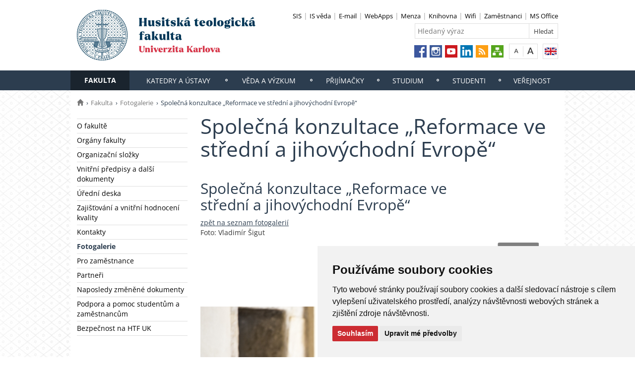

--- FILE ---
content_type: text/html; charset=UTF-8
request_url: https://htf.cuni.cz/HTF-664.html
body_size: 28595
content:
<!DOCTYPE html>
<html lang="cs" data-lang="cs">
  <head>
  
<style>

.cc-nb-reject {
  display: none;
}

.cc-cp-foot-byline {
  visibility: hidden;
}

.cc-nb-okagree, .cc-cp-foot-save {
  background-color: #CC2C32 !important;
}

.paging li::before {
  content: none !important;
}
</style>

<!-- Cookie Consent by https://www.FreePrivacyPolicy.com -->
<script type="text/javascript" src="newlayout/js/cookie-consent.js" charset="UTF-8"></script>
<script type="text/javascript" charset="UTF-8">
document.addEventListener('DOMContentLoaded', function () {
cookieconsent.run({"notice_banner_type":"simple","consent_type":"express","palette":"light","language":"cs","page_load_consent_levels":["strictly-necessary"],"notice_banner_reject_button_hide":false,"preferences_center_close_button_hide":false,"website_name":""});
});
</script>














<!-- Matomo Tag Manager -->
<script>
var _mtm = window._mtm = window._mtm || [];
_mtm.push({'mtm.startTime': (new Date().getTime()), 'event': 'mtm.Start'});
var d=document, g=d.createElement('script'), s=d.getElementsByTagName('script')[0];
g.async=true; g.src='https://atlas.is.cuni.cz/matomo/js/container_CPOJRu6k.js'; s.parentNode.insertBefore(g,s);
</script>
<!-- End Matomo Tag Manager -->


<!-- Vyžadované -->
<script type="text/plain" cookie-consent="strictly-necessary"></script>
<!-- end of Vyžadované-->


<!-- Analytické -->
<script type="text/plain" cookie-consent="tracking">(function(w,d,s,l,i){w[l]=w[l]||[];w[l].push({'gtm.start':
    new Date().getTime(),event:'gtm.js'});var f=d.getElementsByTagName(s)[0],
    j=d.createElement(s),dl=l!='dataLayer'?'&l='+l:'';j.async=true;j.src=
    'https://www.googletagmanager.com/gtm.js?id='+i+dl;f.parentNode.insertBefore(j,f);
    })(window,document,'script','dataLayer','GTM-NNHH3F6');</script>
<!-- end of Analytické-->


<!-- Sociální sítě a reklama -->


<script type="text/plain" cookie-consent="targeting"></script>
<!-- end of Sociální sítě-->

<!-- End Cookie Consent -->

      <script src="newlayout/js/jquery-3.7.1.min.js"></script>
<!--    <script src="newlayout/js/jquery-3.7.1.min.js"></script>-->
<!--    <script src="newlayout/js/jquery.min.js"></script>-->
    <!--link href='https://fonts.googleapis.com/css?family=Open+Sans:400,800,700,300&amp;subset=latin,cyrillic-ext,latin-ext,cyrillic' rel='stylesheet' type='text/css'-->
    <!--link href="https://fonts.googleapis.com/css?family=Open+Sans+Condensed:300,700|Open+Sans:300,400,600,700&amp;subset=cyrillic,cyrillic-ext,latin-ext" rel="stylesheet"-->
    <!--link href="https://fonts.googleapis.com/css?family=Lora:400,400i,700,700i&amp;subset=cyrillic,cyrillic-ext,latin-ext" rel="stylesheet"--> 
    <link href='newlayout/css/fonts.css' rel='stylesheet' type='text/css'>
    <!--link href='newlayout/js/opensans.css' rel='stylesheet' type='text/css'-->
    <meta charset="utf-8">
  	<meta http-equiv="X-UA-Compatible" content="IE=edge">
     
               	<meta name="zoom-domain-verification" content="ZOOM_verify_lZ1aSMjKTwGEg7peKrQsQQ">
                  
      
             
		<meta name="keywords" content="religionistika, teologie, sociální práce, pedagogika, učitelství, judaistiky, filozofie">
	        <title>Společná konzultace „Reformace ve střední a jihovýchodní Evropě“ - Husitská teologická fakulta</title>
        <!-- bxSlider Javascript file -->
<!--          -->
      <script src="newlayout/js/jquery.bxslider/jquery.bxslider.4.2.15.min.js"></script>
                <!--    <script src="newlayout/js/jquery-3.7.1.min.js"></script>-->
<!--          <script src="newlayout/js/jquery.bxslider/jquery.bxslider.min.js"></script>-->
          <!-- bxSlider CSS file -->
      <link href="newlayout/js/jquery.bxslider/jquery.bxslider.css" rel="stylesheet" >
      <link rel="stylesheet" type="text/css" media="all" href="events/jsDatePick_ltr.min.css" />

    <!-- collapsujici komponenta     -->
    <script src="https://cuni.cz/cuni_new_web/dist/js/apps/Collapse.min.js?v1.8"></script>
    <link href="https://cuni.cz/cuni_new_web/dist/css/global/collapse.min.css?v1.5" rel="stylesheet" />
    <!-- medailonky   -->
      <script src="https://cuni.cz/cuni_new_web/dist/js/apps/SimpleCollapse.min.js?v1.9"></script>
      <link href="https://cuni.cz/cuni_new_web/dist/css/global/medailon.min.css?v1.9.4" rel="stylesheet"/>

	    <link rel="shortcut icon" href="newlayout/UK-favicon-32x32px.png" type="image/x-icon">
    <!--script src="https://html5shim.googlecode.com/svn/trunk/html5.js"></script-->
	
	  	<link rel="stylesheet" type="text/css" href="newlayout/css/additional.css?v3.7.6">
	<link rel="stylesheet" type="text/css" href="newlayout/css/2C3D4F.css?v17.7">
	<link href="newlayout/css/print.css?v=1.1" rel="stylesheet" type="text/css" media="print">
	
	
	<script src="newlayout/js/makeActiveEmail1.js"></script>
	<script src="newlayout/js/calendar.js"></script>
	  
	  <script type="text/javascript" src="events/jsDatePick.min.1.3.cz.js"></script>
	  	  <script type="text/javascript" src="events/default.js"></script>
    <!-- HTML5 Shim and Respond.js IE8 support of HTML5 elements and media queries -->
    <!-- WARNING: Respond.js doesn't work if you view the page via file:// -->
    <!--[if lt IE 9]>
        <script src="https://oss.maxcdn.com/html5shiv/3.7.2/html5shiv.min.js"></script>
        <script src="https://oss.maxcdn.com/respond/1.4.2/respond.min.js"></script>
    <![endif]-->
     
   
       
    <meta property="og:title" content="Společná konzultace „Reformace ve střední a jihovýchodní Evropě“" />
  	<meta property="og:type" content="article" />
  	  	 <meta property="og:url" content="https://htf.cuni.cz/HTF-664.html"/>
       	    <meta property="og:image" content="https://htf.cuni.cz/newlayout/images/logosoc.png" />
      	 <meta property="og:site_name" content="Husitská teologická fakulta"/>   
      
 	    


  </head>

<body data-lang='cs'>
      <!-- Google Tag Manager (noscript) -->
      <!--<noscript><iframe src="https://www.googletagmanager.com/ns.html?id=GTM-NNHH3F6"
      height="0" width="0" style="display:none;visibility:hidden"></iframe></noscript>-->
      <!-- End Google Tag Manager (noscript) -->

        





      <div class="container-fluid headerHolder">


    <div class="container headerSubHolder" style="position: relative">
      <div class="row">
        <header>
          <div class="col-md-7">
            <div class="logo">
              <a href="HTF-1.html"><img src="HTF-1-version1-afoto.jpg" class="logoSize mobileLogoSize" alt="Homepage - Husitská teologická fakulta"></a>
            </div>
          </div>
          <div class="col-md-1">
          </div>
          <div class="menu-icon" onclick="$('.header-col').toggle(3)">
            <img src="newlayout/images/menu.png" width="45">
          </div>
          <div class="header-col">
            <div class="topHeaderMenu">
              <ul>      <li>
      	     <a href="https://is.cuni.cz/studium/index.php" target="_blank">SIS</a>
        	  </li>
         <li>
      	     <a href="https://is.cuni.cz/veda/portal/dashboard" target="_blank">IS věda</a>
        	  </li>
         <li>
      	     <a href="https://outlook.office.com/mail" target="_blank">E-mail</a>
        	  </li>
         <li>
      	     <a href="https://is.cuni.cz/webapps/?lang=cs" target="_blank">WebApps</a>
        	  </li>
         <li>
      	     <a href="https://www.htf.cuni.cz/HTF-720.html" target="_blank">Menza</a>
        	  </li>
         <li>
      	     <a href="HTF-101.html" target="_blank">Knihovna</a>
        	  </li>
         <li>
      	     <a href="HTF-129.html" target="_blank">Wifi</a>
        	  </li>
         <li>
      	     <a href="HTF-551.html" target="_blank">Zaměstnanci</a>
        	  </li>
         <li>
      	     <a href="https://office365.cuni.cz" target="_blank">MS Office</a>
        	  </li>
   </ul>              <div class="clear"></div>
            </div>
            <div class="clear"></div>
                        <div class="topHeaderSearchForm">
              <form action="?HTF-1.html">
                <input type="text" name="q" placeholder="Hledaný výraz">
                <input type="submit" name="" value="Hledat">
              </form>
              <div class="clear"></div>
            </div>
                                    <div class="topHeaderLanguage">
			  <a href="http://www.htf.cuni.cz/HTFN-1.html" class="langEn lang" title="English"></a>
		              <div class="clear"></div>
            </div>
            <div class="topHeaderFontChager">
              <a href="" class="smaller" title="Show standard-size font"></a>
              <div class="spacer"></div>
              <a href="" class="bigger" title="Show bigger-size font"></a>
            </div>
            <div class="topHeaderSocialIcon">
              <ul>
			    <li><a href="https://www.facebook.com/htf.cuni"><img src="newlayout/images/fb.png" height="25" alt="Facebook"></a></li>
		<li><a href="https://www.instagram.com/htf_unikarlova/"><img src="newlayout/images/instagram.png" height="25" alt="Instagram"></a></li>
                <li><a href="https://www.youtube.com/c/htfuk"><img src="newlayout/images/youtube.png" height="25" alt="YouTube"></a></li>
		<li><a href="https://www.linkedin.com/school/htfuk"><img src="newlayout/images/linked-in.png" height="25" alt="LinkedIn"></a></li>
		<li><a href="http://www.cuni.cz/rsshome.php?web=HTF"><img src="newlayout/images/rss-icon.png" height="25" alt="RSS"></a></li>
		<li><a href="HTF-1.html?navigator=yes"><img src="newlayout/images/navigator.png" height="25" alt="Navigator"></a></li>
		              </ul>
            </div>
                                  </div>
        </header>
      </div>
    </div>

  </div>
    <div class="menuStickFix mobileMenuWrapper">
  <div class="container-fluid mainNavHolder">
    <div class="container">
      <div class="row">
        <nav class="mainNav">
          <ul>         <li class="active">
       	   	     <a class="mobileLinkInMenu" href="HTF-29.html"  >Fakulta</a>
		 			<div class="submenu">
			    <ul>										<li>
					 <a class="wrap" href="HTF-480.html" >O fakultě</a>
				  </li>
														<li>
					 <a class="wrap" href="HTF-31.html" >Orgány fakulty</a>
				  </li>
														<li>
					 <a class="wrap" href="HTF-32.html" >Organizační složky</a>
				  </li>
														<li>
					 <a class="wrap" href="HTF-34.html" >Vnitřní předpisy a další dokumenty</a>
				  </li>
														<li>
					 <a class="wrap" href="HTF-33.html" >Úřední deska</a>
				  </li>
														<li>
					 <a class="wrap" href="HTF-665.html" >Zajišťování a vnitřní hodnocení kvality</a>
				  </li>
														<li>
					 <a class="wrap" href="HTF-35.html" >Kontakty</a>
				  </li>
									</ul><ul>					<li>
					 <a class="wrap" href="HTF-261.html" >Fotogalerie</a>
				  </li>
														<li>
					 <a class="wrap" href="HTF-551.html" >Pro zaměstnance</a>
				  </li>
														<li>
					 <a class="wrap" href="HTF-624.html" >Partneři</a>
				  </li>
														<li>
					 <a class="wrap" href="HTF-206.html" >Naposledy změněné dokumenty</a>
				  </li>
														<li>
					 <a class="wrap" href="HTF-821.html" >Podpora a pomoc studentům a zaměstnancům</a>
				  </li>
														<li>
					 <a class="wrap" href="HTF-845.html" >Bezpečnost na HTF UK</a>
				  </li>
				<li></li></ul>
			</div>
		 	  </li>
            <li>
       	   	     <a class="mobileLinkInMenu" href="HTF-4.html"  >Katedry a ústavy</a>
		 			<div class="submenu">
			    <ul>										<li>
					 <a class="wrap" href="HTF-9.html" >Katedra systematické teologie, teologické etiky a teologické filozofie</a>
				  </li>
														<li>
					 <a class="wrap" href="HTF-353.html" >Katedra biblistiky a judaistiky</a>
				  </li>
														<li>
					 <a class="wrap" href="HTF-18.html" >Katedra praktické teologie</a>
				  </li>
														<li>
					 <a class="wrap" href="HTF-36.html" >Katedra historické teologie a církevních dějin</a>
				  </li>
														<li>
					 <a class="wrap" href="HTF-37.html" >Katedra filozofie</a>
				  </li>
														<li>
					 <a class="wrap" href="HTF-38.html" >Katedra religionistiky</a>
				  </li>
														<li>
					 <a class="wrap" href="HTF-40.html" >Katedra učitelství</a>
				  </li>
									</ul><ul>					<li>
					 <a class="wrap" href="HTF-39.html" >Katedra psychosociálních věd a etiky</a>
				  </li>
														<li>
					 <a class="wrap" href="HTF-42.html" >Ústav východního křesťanství</a>
				  </li>
				<li></li></ul>
			</div>
		 	  </li>
            <li>
       	   	     <a class="mobileLinkInMenu" href="HTF-44.html"  >Věda a výzkum</a>
		 			<div class="submenu">
			    <ul>										<li>
					 <a class="wrap" href="http://www.htf.cuni.cz/HTF-56.html" >Oddělení vědy, doktorského studia a zahraničních styků</a>
				  </li>
														<li>
					 <a class="wrap" href="http://www.htf.cuni.cz/HTF-50.html" >Vědecká rada</a>
				  </li>
														<li>
					 <a class="wrap" href="HTF-741.html" >Hostující profesoři</a>
				  </li>
														<li>
					 <a class="wrap" href="HTF-585.html" >Ph.D. studium</a>
				  </li>
														<li>
					 <a class="wrap" href="HTF-99.html" >Habilitační a jmenovací řízení</a>
				  </li>
														<li>
					 <a class="wrap" href="http://www.htf.cuni.cz/HTF-45.html" >Zahraniční styky</a>
				  </li>
														<li>
					 <a class="wrap" href="HTF-683.html" >Akademická mobilita</a>
				  </li>
									</ul><ul>					<li>
					 <a class="wrap" href="HTF-678.html" >Evidence služebních cest</a>
				  </li>
														<li>
					 <a class="wrap" href="HTF-186.html" >Publikační činnost</a>
				  </li>
														<li>
					 <a class="wrap" href="HTF-731.html" >Ediční činnost</a>
				  </li>
														<li>
					 <a class="wrap" href="HTF-426.html" >Theologická revue</a>
				  </li>
														<li>
					 <a class="wrap" href="HTF-564.html" >Konference</a>
				  </li>
														<li>
					 <a class="wrap" href="HTF-549.html" >Granty, projekty a soutěže</a>
				  </li>
														<li>
					 <a class="wrap" href="HTF-789.html" >Kancelář projektové podpory</a>
				  </li>
														<li>
					 <a class="wrap" href="HTF-541.html" >Přenos poznatků a dovedností</a>
				  </li>
				<li></li></ul>
			</div>
		 	  </li>
            <li>
       	   	     <a class="mobileLinkInMenu" href="HTF-327.html"  >Přijímačky</a>
		 			<div class="submenu">
			    <ul>										<li>
					 <a class="wrap" href="HTF-92.html" >Přijímací řízení</a>
				  </li>
														<li>
					 <a class="wrap" href="HTF-791.html" >Nabídka studijních programů</a>
				  </li>
														<li>
					 <a class="wrap" href="HTF-676.html" >Den otevřených dveří 2025</a>
				  </li>
														<li>
					 <a class="wrap" href="HTF-754.html" >Nejčastější dotazy uchazečů</a>
				  </li>
														<li>
					 <a class="wrap" href="HTF-699.html" >Informace pro uchazeče se zahraničním SŠ a VŠ vzděláním</a>
				  </li>
														<li>
					 <a class="wrap" href="HTF-95.html" >Doktorské studium</a>
				  </li>
														<li>
					 <a class="wrap" href="HTF-114.html" >Rigorózní řízení</a>
				  </li>
									</ul><ul>					<li>
					 <a class="wrap" href="HTF-94.html" >Univerzita třetího věku</a>
				  </li>
				<li></li></ul>
			</div>
		 	  </li>
            <li>
       	   	     <a class="mobileLinkInMenu" href="HTF-13.html"  >Studium</a>
		 			<div class="submenu">
			    <ul>										<li>
					 <a class="wrap" href="HTF-55.html" >Studijní oddělení</a>
				  </li>
														<li>
					 <a class="wrap" href="http://www.htf.cuni.cz/HTF-555.html" >Nástěnka studijního oddělení</a>
				  </li>
														<li>
					 <a class="wrap" href="HTF-254.html" >Formuláře ke stažení a užitečné odkazy</a>
				  </li>
														<li>
					 <a class="wrap" href="HTF-146.html" >Rozvrh</a>
				  </li>
														<li>
					 <a class="wrap" href="HTF-323.html" >Studijní plány (Karolinka)</a>
				  </li>
														<li>
					 <a class="wrap" href="https://htf.cuni.cz/HTF-125.html" >Harmonogram akademického roku</a>
				  </li>
														<li>
					 <a class="wrap" href="HTF-152.html" >Státní závěrečné zkoušky</a>
				  </li>
									</ul><ul>					<li>
					 <a class="wrap" href="HTF-156.html" >Závěrečné práce</a>
				  </li>
														<li>
					 <a class="wrap" href="HTF-692.html" >Studijní opory</a>
				  </li>
														<li>
					 <a class="wrap" href="HTF-103.html" >Studijní materiály</a>
				  </li>
														<li>
					 <a class="wrap" href="http://www.htf.cuni.cz/HTF-45.html" >Studium v zahraničí</a>
				  </li>
														<li>
					 <a class="wrap" href="HTF-863.html" >Hodnocení výuky studenty</a>
				  </li>
														<li>
					 <a class="wrap" href="HTF-91.html" >Stipendia a poplatky za studium</a>
				  </li>
														<li>
					 <a class="wrap" href="HTF-738.html" >Ocenění a ceny pro studenty</a>
				  </li>
														<li>
					 <a class="wrap" href="HTF-104.html" >Studenti se specifickými potřebami</a>
				  </li>
									</ul><ul>					<li>
					 <a class="wrap" href="HTF-874.html" >Imatrikulace</a>
				  </li>
														<li>
					 <a class="wrap" href="HTF-544.html" >Promoce absolventů</a>
				  </li>
														<li>
					 <a class="wrap" href="HTF-547.html" >FAQ a Průvodci studiem</a>
				  </li>
														<li>
					 <a class="wrap" href="HTF-94.html" >Univerzita třetího věku</a>
				  </li>
				<li></li></ul>
			</div>
		 	  </li>
            <li>
       	   	     <a class="mobileLinkInMenu" href="HTF-2.html"  >Studenti</a>
		 			<div class="submenu">
			    <ul>										<li>
					 <a class="wrap" href="HTF-563.html" >Duchovní život na fakultě</a>
				  </li>
														<li>
					 <a class="wrap" href="https://htf.cuni.cz/HTF-821.html" >Podpora a pomoc</a>
				  </li>
														<li>
					 <a class="wrap" href="HTF-599.html" >Stáže a pracovní nabídky</a>
				  </li>
														<li>
					 <a class="wrap" href="HTF-766.html" >Ubytování na kolejích</a>
				  </li>
														<li>
					 <a class="wrap" href="HTF-324.html" >Studentský spolek "Elíša"</a>
				  </li>
														<li>
					 <a class="wrap" href="HTF-831.html" >Studentský divadelní spolek Propadák</a>
				  </li>
														<li>
					 <a class="wrap" href="HTF-64.html" >Studentský spolek Kentaur</a>
				  </li>
									</ul><ul>					<li>
					 <a class="wrap" href="HTF-130.html" >Akademické poradenské centrum pro studenty HTF UK</a>
				  </li>
				<li></li></ul>
			</div>
		 	  </li>
            <li>
       	   	     <a class="mobileLinkInMenu" href="HTF-326.html"  >Veřejnost</a>
		 			<div class="submenu">
			    <ul>										<li>
					 <a class="wrap" href="HTF-93.html" >Celoživotní vzdělávání</a>
				  </li>
														<li>
					 <a class="wrap" href="HTF-94.html" >Univerzita třetího věku</a>
				  </li>
														<li>
					 <a class="wrap" href="HTF-864.html" >Mikrocertifikáty</a>
				  </li>
														<li>
					 <a class="wrap" href="https://cuni.cz/UK-12759.html" >Klub Alumni UK</a>
				  </li>
														<li>
					 <a class="wrap" href="https://cppt.cuni.cz/CPPTN-120.html" >Poradenská činnost</a>
				  </li>
														<li>
					 <a class="wrap" href="HTF-567.html" >Přednášky do kapsy</a>
				  </li>
														<li>
					 <a class="wrap" href="HTF-695.html" >Přístup k informacím</a>
				  </li>
									</ul><ul>					<li>
					 <a class="wrap" href="https://cuni.cz/UK-9056.html" >Ochrana osobních údajů (GDPR)</a>
				  </li>
				<li></li></ul>
			</div>
		 	  </li>
   </ul>        </nav>
      </div>
	  
    </div>
  </div>
</div>
    <div class="container pageHolder">
        
<div class="row ">
        <div class="col-md-12  " >
                <div class="breacrump">
            <ul>
	<li class="firstbreacrump"><a href="/HTF-1.html" title="Homepage"><span class="glyphicon glyphicon-home" aria-hidden="true"></span></a></li>
	<li><a href="HTF-29.html">Fakulta</a></li><li><a href="HTF-261.html">Fotogalerie</a></li>		<li class="lastbreacrump">Společná konzultace „Reformace ve střední a jihovýchodní Evropě“</li>
	<!--<li>Tato stránka</li>-->
	</ul>        </div>
            </div>
</div>

        <div class="row content-flex">
    <div class="dleft  ">
                    <div class="col-md-3 d-none"></div>
                        <div class="col-md-3 printNav w-inherit">
            <nav class="leftMainNav t-0">
                <ul>        <li class="inactiveMenu">
                        <a href="HTF-480.html" class="inactiveMenu" >O fakultě</a>
                    </li>
                <li class="inactiveMenu">
                        <a href="HTF-31.html" class="inactiveMenu" >Orgány fakulty</a>
                    </li>
                <li class="inactiveMenu">
                        <a href="HTF-32.html" class="inactiveMenu" >Organizační složky</a>
                    </li>
                <li class="inactiveMenu">
                        <a href="HTF-34.html" class="inactiveMenu" >Vnitřní předpisy a další dokumenty</a>
                    </li>
                <li class="inactiveMenu">
                        <a href="HTF-33.html" class="inactiveMenu" >Úřední deska</a>
                    </li>
                <li class="inactiveMenu">
                        <a href="HTF-665.html" class="inactiveMenu" >Zajišťování a vnitřní hodnocení kvality</a>
                    </li>
                <li class="inactiveMenu">
                        <a href="HTF-35.html" class="inactiveMenu" >Kontakty</a>
                    </li>
                <li class="active">
                        <a href="HTF-261.html" class="inactiveMenu" >Fotogalerie</a>
            <ul></ul>        </li>
                <li class="inactiveMenu">
                        <a href="HTF-551.html" class="inactiveMenu" >Pro zaměstnance</a>
                    </li>
                <li class="inactiveMenu">
                        <a href="HTF-624.html" class="inactiveMenu" >Partneři</a>
                    </li>
                <li class="inactiveMenu">
                        <a href="HTF-206.html" class="inactiveMenu" >Naposledy změněné dokumenty</a>
                    </li>
                <li class="inactiveMenu">
                        <a href="HTF-821.html" class="inactiveMenu" >Podpora a pomoc studentům a zaměstnancům</a>
                    </li>
                <li class="inactiveMenu">
                        <a href="HTF-845.html" class="inactiveMenu" >Bezpečnost na HTF UK</a>
                    </li>
        </ul>            </nav>
        </div>
    <div class="col-md-12 titleMainMobile" style="display: none">
        <h1>Společná konzultace „Reformace ve střední a jihovýchodní Evropě“</h1>        </div>
            </div>
        <div class="dright   " >
        <div class="col-md-9 titleMain w-100">
            <h1>Společná konzultace „Reformace ve střední a jihovýchodní Evropě“</h1>        </div>
                
                <div class="col-md-9 printHelp w-inherit">
                    <div class="pageContent ">
                <div class="anchorDiv" id="1"></div><div style="overflow: hidden;">
<h2> Společn&aacute; konzultace &bdquo;Reformace ve středn&iacute; a jihov&yacute;chodn&iacute; Evropě&ldquo;</h2>
<p align="left">
<a href="HTF-261.html" target="">zpět na seznam fotogaleri&iacute;</a>
</p>
<p align="left">Foto: Vladim&iacute;r Šigut</p>
<p align="left">
<script type="text/javascript" src="files/svcore/js/simpleviewer.js"></script><script type="text/javascript">
  		$(document).ready(function () {
  			SV.simpleviewer.load('Adc1f8891b9e246828bbb710f09db5f5b', '693', '725', 'FFFFFF',true,{galleryURL: 'HTF-664-version1-gallery_Adc1f8891b9e246828bbb710f09db5f5b.xml', baseURL: '/'});
  		});
  		</script>
<div id="Adc1f8891b9e246828bbb710f09db5f5b"></div>
</p>
</div>
<br>            </div>
                        <div class="pageContentFooter left">
                                <span>Poslední změna: 26. červen 2017 12:32</span>&nbsp;
                                <div class="buttons" style="margin-right: 10px">
                    <a target="_blank" rel="nofollow" href="HTF-664-version1.pdf">PDF</a> <a target="_blank" rel="nofollow" href="HTF-664-version1.txt">TXT</a>                    <a href="javascript:print()" class="print"><img src="newlayout/images/print-icon.jpg" alt="print"></a>
                </div>
                <div class="clear"></div>
            </div>
                                                            	            </div>
            </div>



</div>

 <div class="row contactBox"> 			<div class="col-md-4">
			  <span class="title">Váš názor</span>
			  <div class="feedback">
				<form method="post" action="HTF-420.html">
				  <input type="hidden" name="page" value="664"/>
				                      <textarea name="nazor" placeholder="Napište nám svůj názor či dotaz…"></textarea>
				  				  <div class="sendWrapper">
          <input type="submit" value="odeslat">
          </div>
				</form>
			  </div>
			</div>
				<div class="col-md-4">
		  <span class="title">Kontakty</span>
		  <div class="row">
			<div class="col-md-12 bottomCell leftRightBorder">
			  <div class="anchorDiv" id="1"></div><div class="overflowHidden">
<p align="left">
<b>Husitsk&aacute; teologick&aacute; fakulta</b>
</p>
<p align="left">Univerzita Karlova</p>
<p align="left">Pacovsk&aacute; 350/4</p>
<p align="left">P.O.BOX 56</p>
<p align="left">140 21 Praha 4</p>
<br>
<p align="left">
<b>Telefon: </b>+420 222 539 200</p>
<br>
<p align="left">
<b>Otev&iacute;rac&iacute; doba fakulty:</b>
</p>
<p align="left">ponděl&iacute; až čtvrtek: 7:00-19:30</p>
<p align="left">p&aacute;tek: 7:00-18:30</p>
<br>
<p align="left">Identifik&aacute;tor datov&eacute; schr&aacute;nky: piyj9b4</p>
<p align="left">
<b>IČ:&nbsp;</b>00216208&nbsp;       <b>DIČ:&nbsp;</b>CZ00216208</p>
<br>
</div>
<br>			  </div>
		  </div>
		</div>
				<div class="col-md-4">
		  <span class="title">Jak k nám</span>
		  <div class="row">
			<div class="col-md-12 bottomCell ">
			  <div class="anchorDiv" id="1"></div><div class="overflowHidden">
<p align="left">
<iframe width="306" height="190" frameborder="0" style="border:0" src="https://www.google.com/maps/embed/v1/place?q=50.045203, 14.441946&amp;zoom=15&amp;key=AIzaSyDgE1ff-xb-koWcDSMp0FCEQh0evOicIbs" allowfullscreen="yes"></iframe>  
</p>
</div>
<br>			  </div>
		  </div>
		</div>
		</div>
</div>
<div class="container footerHolder">
  <div class="row">
    <div class="col-md-12 footer">
      <div class="copyright left">
        &copy; 2025 Husitská teologická fakulta								                				      </div>
      <div class="right">
        <nav class="navRight">
          <ul>
		     						      	                  
			            <li><a href="HTF-35.html">Kontakty</a></li>
			                                    <li><a href="#" id="open_preferences_center">Nastavení cookies</a></li>
                        			          </ul>
        </nav>
      </div>
      <div class="scrollToTopHelper"></div>
    </div>
  </div>
</div>

<a class="scrollToTop"></a>
<script src="newlayout/js/bootstrap.min.js"></script>
<script src="newlayout/js/web.js?v=1.0.1"></script>
<!-- Hotjar Tracking Code for www.htf.cuni.cz -->
<script>
    (function(h,o,t,j,a,r){
        h.hj=h.hj||function(){(h.hj.q=h.hj.q||[]).push(arguments)};
        h._hjSettings={hjid:1830177,hjsv:6};
        a=o.getElementsByTagName('head')[0];
        r=o.createElement('script');r.async=1;
        r.src=t+h._hjSettings.hjid+j+h._hjSettings.hjsv;
        a.appendChild(r);
    })(window,document,'https://static.hotjar.com/c/hotjar-','.js?sv=');
</script>

<script>
  (function(i,s,o,g,r,a,m){i['GoogleAnalyticsObject']=r;i[r]=i[r]||function(){
  (i[r].q=i[r].q||[]).push(arguments)},i[r].l=1*new Date();a=s.createElement(o),
  m=s.getElementsByTagName(o)[0];a.async=1;a.src=g;m.parentNode.insertBefore(a,m)
  })(window,document,'script','//www.google-analytics.com/analytics.js','ga');

  ga('create', 'UA-48340561-1', 'auto');
  ga('send', 'pageview');
</script></body>
</html>


--- FILE ---
content_type: text/xml
request_url: https://htf.cuni.cz/HTF-664-version1-gallery_Adc1f8891b9e246828bbb710f09db5f5b.xml
body_size: 3292
content:
<?xml version="1.0" encoding="UTF-8"?>

<simpleviewergallery title="Společná konzultace „Reformace ve střední a jihovýchodní Evropě“" textColor="FFFFFF" mobileShowThumbs="FALSE" frameColor="FFFFFF" thumbPosition="BOTTOM" galleryStyle="COMPACT"  thumbWidth="80"
	thumbHeight="80" thumbColumns="6" thumbRows="2" showOpenButton="TRUE" showFullscreenButton="TRUE" frameWidth="0" maxImageWidth="1024" maxImageHeight="768" imagePath="images/" thumbPath="thumbs/" useFlickr="false" flickrUserName="" flickrTags="" languageCode="AUTO" languageList="" stageBorder="5" imageScaleMode="SCALE" captionFontName="Arial">
  <image imageURL="HTF-664-version1-_abc_7889_full.jpg"
	thumbURL="HTF-664-version1-_abc_7889_thumb.jpg"
	linkURL="HTF-664-version1-_abc_7889_full.jpg"
	linkTarget="_blank">
    <caption><![CDATA[]]></caption>
  </image>
  <image imageURL="HTF-664-version1-_abc_7299_full.jpg"
	thumbURL="HTF-664-version1-_abc_7299_thumb.jpg"
	linkURL="HTF-664-version1-_abc_7299_full.jpg"
	linkTarget="_blank">
    <caption><![CDATA[]]></caption>
  </image>
  <image imageURL="HTF-664-version1-_abc_7301_full.jpg"
	thumbURL="HTF-664-version1-_abc_7301_thumb.jpg"
	linkURL="HTF-664-version1-_abc_7301_full.jpg"
	linkTarget="_blank">
    <caption><![CDATA[]]></caption>
  </image>
  <image imageURL="HTF-664-version1-_abc_7305_full.jpg"
	thumbURL="HTF-664-version1-_abc_7305_thumb.jpg"
	linkURL="HTF-664-version1-_abc_7305_full.jpg"
	linkTarget="_blank">
    <caption><![CDATA[]]></caption>
  </image>
  <image imageURL="HTF-664-version1-_abc_7310_full.jpg"
	thumbURL="HTF-664-version1-_abc_7310_thumb.jpg"
	linkURL="HTF-664-version1-_abc_7310_full.jpg"
	linkTarget="_blank">
    <caption><![CDATA[]]></caption>
  </image>
  <image imageURL="HTF-664-version1-_abc_7330_full.jpg"
	thumbURL="HTF-664-version1-_abc_7330_thumb.jpg"
	linkURL="HTF-664-version1-_abc_7330_full.jpg"
	linkTarget="_blank">
    <caption><![CDATA[]]></caption>
  </image>
  <image imageURL="HTF-664-version1-_abc_7331_full.jpg"
	thumbURL="HTF-664-version1-_abc_7331_thumb.jpg"
	linkURL="HTF-664-version1-_abc_7331_full.jpg"
	linkTarget="_blank">
    <caption><![CDATA[]]></caption>
  </image>
  <image imageURL="HTF-664-version1-_abc_7390_full.jpg"
	thumbURL="HTF-664-version1-_abc_7390_thumb.jpg"
	linkURL="HTF-664-version1-_abc_7390_full.jpg"
	linkTarget="_blank">
    <caption><![CDATA[]]></caption>
  </image>
  <image imageURL="HTF-664-version1-_abc_7398_full.jpg"
	thumbURL="HTF-664-version1-_abc_7398_thumb.jpg"
	linkURL="HTF-664-version1-_abc_7398_full.jpg"
	linkTarget="_blank">
    <caption><![CDATA[]]></caption>
  </image>
  <image imageURL="HTF-664-version1-_abc_7401_full.jpg"
	thumbURL="HTF-664-version1-_abc_7401_thumb.jpg"
	linkURL="HTF-664-version1-_abc_7401_full.jpg"
	linkTarget="_blank">
    <caption><![CDATA[]]></caption>
  </image>
  <image imageURL="HTF-664-version1-_abc_7414_full.jpg"
	thumbURL="HTF-664-version1-_abc_7414_thumb.jpg"
	linkURL="HTF-664-version1-_abc_7414_full.jpg"
	linkTarget="_blank">
    <caption><![CDATA[]]></caption>
  </image>
  <image imageURL="HTF-664-version1-_abc_7421_full.jpg"
	thumbURL="HTF-664-version1-_abc_7421_thumb.jpg"
	linkURL="HTF-664-version1-_abc_7421_full.jpg"
	linkTarget="_blank">
    <caption><![CDATA[]]></caption>
  </image>
</simpleviewergallery>

--- FILE ---
content_type: text/javascript
request_url: https://cuni.cz/cuni_new_web/dist/js/apps/SimpleCollapse.min.js?v1.9
body_size: 1821
content:
"use strict";function _classCallCheck(instance,Constructor){if(!(instance instanceof Constructor)){throw new TypeError("Cannot call a class as a function")}}function _defineProperties(target,props){for(var i=0;i<props.length;i++){var descriptor=props[i];descriptor.enumerable=descriptor.enumerable||false;descriptor.configurable=true;if("value"in descriptor){descriptor.writable=true}Object.defineProperty(target,descriptor.key,descriptor)}}function _createClass(Constructor,protoProps,staticProps){if(protoProps){_defineProperties(Constructor.prototype,protoProps)}if(staticProps){_defineProperties(Constructor,staticProps)}Object.defineProperty(Constructor,"prototype",{writable:false});return Constructor}var simpleCollapsers;$(function(){simpleCollapsers=Array();var items=document.querySelectorAll(".simple-collapse");for(var i=0;i<items.length;i++){simpleCollapsers.push(new SimpleCollapse(items[i]))}});var SimpleCollapse=function(){function SimpleCollapse(element){_classCallCheck(this,SimpleCollapse);this._element=element;var _this=this;$(this._element.parentElement).addClass("isCollapseable");$(this._element.previousElementSibling).addClass("marker");$(this._element.parentElement.querySelector(".marker")).on("click",function(){_this.isActive=!_this.isActive})}_createClass(SimpleCollapse,[{key:"btn",get:function get(){return this._btn},set:function set(value){this._btn=value}},{key:"isActive",get:function get(){return this._isActive},set:function set(value){if(value===true){$(this._element.parentElement).addClass("active");$(this._element).slideDown("fast")}else{$(this._element.parentElement).removeClass("active");$(this._element).slideUp("fast")}this._isActive=value}},{key:"element",get:function get(){return this._element},set:function set(value){this._element=value}}]);return SimpleCollapse}();